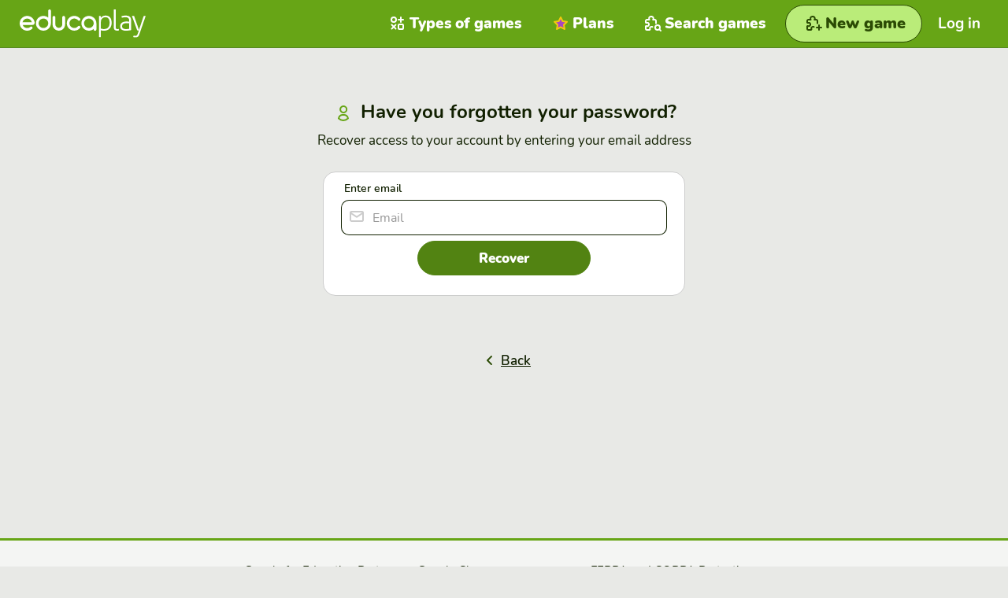

--- FILE ---
content_type: image/svg+xml
request_url: https://cloud.educaplay.com/r1/img/iconos/back.svg?v=1763459415
body_size: 52
content:
<svg width="30" height="30" viewBox="0 0 30 30" fill="none" xmlns="http://www.w3.org/2000/svg">
<path d="M18 10L13 15L18 20" stroke="#2B4B04" stroke-width="2" stroke-linecap="round" stroke-linejoin="round"/>
</svg>
